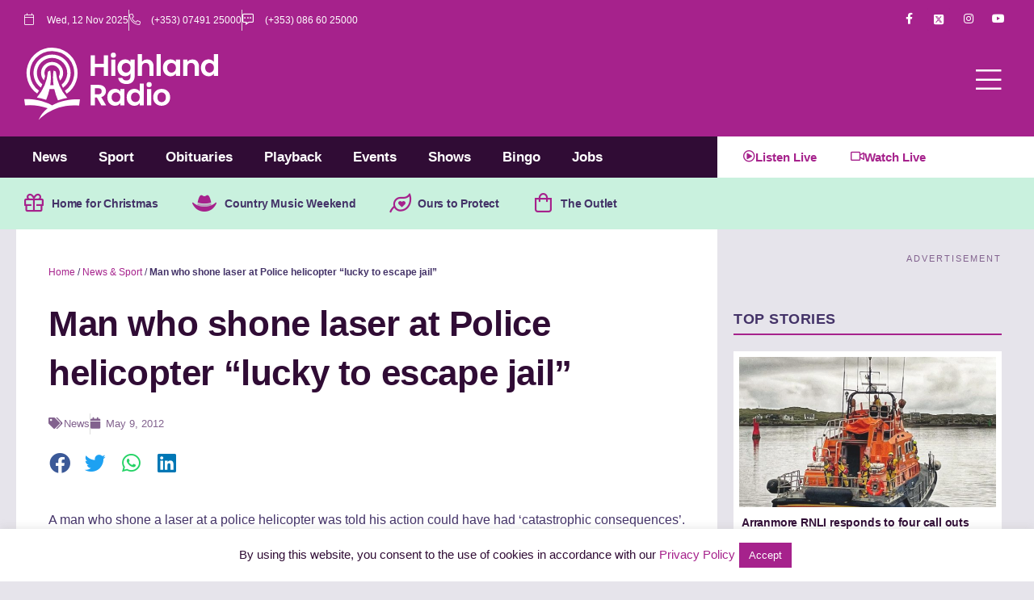

--- FILE ---
content_type: text/html; charset=utf-8
request_url: https://www.google.com/recaptcha/api2/aframe
body_size: 247
content:
<!DOCTYPE HTML><html><head><meta http-equiv="content-type" content="text/html; charset=UTF-8"></head><body><script nonce="Ct4worgFbpRa0mgFpwB8hg">/** Anti-fraud and anti-abuse applications only. See google.com/recaptcha */ try{var clients={'sodar':'https://pagead2.googlesyndication.com/pagead/sodar?'};window.addEventListener("message",function(a){try{if(a.source===window.parent){var b=JSON.parse(a.data);var c=clients[b['id']];if(c){var d=document.createElement('img');d.src=c+b['params']+'&rc='+(localStorage.getItem("rc::a")?sessionStorage.getItem("rc::b"):"");window.document.body.appendChild(d);sessionStorage.setItem("rc::e",parseInt(sessionStorage.getItem("rc::e")||0)+1);localStorage.setItem("rc::h",'1762974749063');}}}catch(b){}});window.parent.postMessage("_grecaptcha_ready", "*");}catch(b){}</script></body></html>

--- FILE ---
content_type: image/svg+xml
request_url: https://highlandradio.com/wp-content/uploads/2021/09/HR_White-Land-Stacked.svg
body_size: 4368
content:
<svg id="Layer_1" data-name="Layer 1" xmlns="http://www.w3.org/2000/svg" width="97.76mm" height="36.82mm" viewBox="0 0 277.12 104.37"><path d="M142.34,55.44H129.61V68.09h-6V38.36h6V50.59h12.73V38.36h6V68.09h-6Z" transform="translate(-28.68 -27.19)" style="fill:#fff"/><path d="M152.4,38.19a3.67,3.67,0,1,1,3.67,3.5A3.51,3.51,0,0,1,152.4,38.19ZM153,44.5h6V68.09h-6Z" transform="translate(-28.68 -27.19)" style="fill:#fff"/><path d="M172.76,44.11a9.25,9.25,0,0,1,7.79,3.75V44.5h6V68.26c0,6.39-3.91,11.45-11.66,11.45-6.65,0-11.29-3.32-11.89-8.73h5.92c.6,2.13,2.81,3.54,5.8,3.54,3.27,0,5.83-1.87,5.83-6.26V64.6a9.32,9.32,0,0,1-7.79,3.87c-6,0-10.78-4.9-10.78-12.26S166.75,44.11,172.76,44.11Zm1.53,5.24c-3.19,0-6.22,2.39-6.22,6.86s3,7,6.22,7,6.26-2.47,6.26-6.94S177.57,49.35,174.29,49.35Z" transform="translate(-28.68 -27.19)" style="fill:#fff"/><path d="M191,36.58h6V47.44a9.06,9.06,0,0,1,7.33-3.28c5.32,0,9.2,3.57,9.2,10.09V68.09h-6v-13c0-3.79-2.09-5.84-5.24-5.84S197,51.27,197,55.06v13h-6Z" transform="translate(-28.68 -27.19)" style="fill:#fff"/><path d="M217.83,36.58h6V68.09h-6Z" transform="translate(-28.68 -27.19)" style="fill:#fff"/><path d="M237.65,44.11a9.35,9.35,0,0,1,7.8,3.75V44.5h6V68.09h-6V64.64a9.32,9.32,0,0,1-7.84,3.83c-6,0-10.73-4.9-10.73-12.26S231.65,44.11,237.65,44.11Zm1.54,5.24c-3.2,0-6.22,2.39-6.22,6.86s3,7,6.22,7,6.26-2.47,6.26-6.94S242.46,49.35,239.19,49.35Z" transform="translate(-28.68 -27.19)" style="fill:#fff"/><path d="M272.43,55.06c0-3.79-2.08-5.84-5.24-5.84s-5.32,2.05-5.32,5.84v13h-6V44.5h6v2.94A8.79,8.79,0,0,1,269,44.16c5.5,0,9.41,3.57,9.41,10.09V68.09h-6Z" transform="translate(-28.68 -27.19)" style="fill:#fff"/><path d="M292.05,44.11a9.68,9.68,0,0,1,7.71,3.67V36.58h6.05V68.09h-6.05V64.6A8.93,8.93,0,0,1,292,68.47c-6,0-10.78-4.9-10.78-12.26S286,44.11,292.05,44.11Zm1.49,5.24c-3.19,0-6.22,2.39-6.22,6.86s3,7,6.22,7,6.26-2.47,6.26-6.94S296.82,49.35,293.54,49.35Z" transform="translate(-28.68 -27.19)" style="fill:#fff"/><path d="M134.8,80.85c7.16,0,10.73,4.13,10.73,9.12a8.57,8.57,0,0,1-6.77,8.55l7.11,12.06H139L132.42,99h-2.81v11.59h-6V80.85Zm-.21,4.94h-5v8.73h5c3.32,0,4.81-1.74,4.81-4.43S137.91,85.79,134.59,85.79Z" transform="translate(-28.68 -27.19)" style="fill:#fff"/><path d="M158.25,86.6A9.31,9.31,0,0,1,166,90.35V87h6v23.6h-6v-3.45a9.31,9.31,0,0,1-7.83,3.83c-6,0-10.73-4.9-10.73-12.26S152.24,86.6,158.25,86.6Zm1.53,5.24c-3.19,0-6.21,2.38-6.21,6.86s3,7,6.21,7,6.26-2.47,6.26-6.94S163.06,91.84,159.78,91.84Z" transform="translate(-28.68 -27.19)" style="fill:#fff"/><path d="M186,86.6a9.66,9.66,0,0,1,7.7,3.66V79.06h6v31.52h-6v-3.5A8.89,8.89,0,0,1,185.9,111c-6,0-10.77-4.9-10.77-12.26S179.9,86.6,186,86.6Zm1.49,5.24c-3.2,0-6.22,2.38-6.22,6.86s3,7,6.22,7,6.26-2.47,6.26-6.94S190.72,91.84,187.44,91.84Z" transform="translate(-28.68 -27.19)" style="fill:#fff"/><path d="M203.53,80.68a3.67,3.67,0,1,1,3.67,3.49A3.5,3.5,0,0,1,203.53,80.68Zm.64,6.3h6v23.6h-6Z" transform="translate(-28.68 -27.19)" style="fill:#fff"/><path d="M225,111c-6.81,0-12-4.77-12-12.18s5.33-12.18,12.14-12.18,12.14,4.73,12.14,12.18S231.85,111,225,111Zm0-5.2c3.15,0,6.17-2.29,6.17-7s-2.93-7-6.09-7-6,2.25-6,7S221.8,105.76,225,105.76Z" transform="translate(-28.68 -27.19)" style="fill:#fff"/><path d="M58.55,68.3a10.77,10.77,0,0,1-1-4.61,11,11,0,1,1,20.64,5.08c.39,1.75.92,3.74,1.63,5.9a15.79,15.79,0,1,0-23-.41C57.53,72.07,58.1,70.05,58.55,68.3Z" transform="translate(-28.68 -27.19)" style="fill:#fff"/><path d="M60,102.46A91.73,91.73,0,0,0,64.85,87h6.81a93.77,93.77,0,0,0,5.21,16.21,78.2,78.2,0,0,1,13.35-3.56,67.58,67.58,0,0,1-16.38-38l-3.13-1.39s-2,8.12-.09,21.12H65.9c1.94-13-.09-21.13-.09-21.13l-3.14,1.39a67.62,67.62,0,0,1-16,37.54A80.59,80.59,0,0,1,60,102.46Z" transform="translate(-28.68 -27.19)" style="fill:#fff"/><path d="M68.47,37.17A26.51,26.51,0,0,0,52.36,84.75c.78-1.52,1.49-3,2.12-4.5A21.69,21.69,0,1,1,82,80.61c.63,1.45,1.35,3,2.14,4.46a26.52,26.52,0,0,0-15.69-47.9Z" transform="translate(-28.68 -27.19)" style="fill:#fff"/><path d="M68.47,27.19A36.49,36.49,0,0,0,47.16,93.32q1.44-2,2.67-4a31.69,31.69,0,1,1,36.9.26q1.26,2,2.74,4a36.5,36.5,0,0,0-21-66.35Z" transform="translate(-28.68 -27.19)" style="fill:#fff"/><path d="M108.29,101.82c-9.21-.49-25.85.67-39.77,8.57-14-8-30.61-9.29-39.84-8.9l1.16,8.93a72.19,72.19,0,0,1,32.34,4.23,43.26,43.26,0,0,0-13,16.9S70,107,107.13,110.75Z" transform="translate(-28.68 -27.19)" style="fill:#fff"/></svg>

--- FILE ---
content_type: image/svg+xml
request_url: https://highlandradio.com/wp-content/uploads/2021/09/HR_White-Land-Full.svg
body_size: 4499
content:
<svg id="Layer_1" data-name="Layer 1" xmlns="http://www.w3.org/2000/svg" width="170mm" height="35.1mm" viewBox="0 0 481.89 99.51"><path d="M157.46,75.89H141.34v16h-7.55V54.27h7.55V69.74h16.12V54.27H165V91.9h-7.54Z" transform="translate(-42.52 -34.2)" style="fill:#fff"/><path d="M170,54.05a4.64,4.64,0,1,1,4.63,4.42A4.42,4.42,0,0,1,170,54.05Zm.81,8h7.54V91.9h-7.54Z" transform="translate(-42.52 -34.2)" style="fill:#fff"/><path d="M195.63,61.55a11.67,11.67,0,0,1,9.86,4.74V62h7.6V92.11c0,8.09-5,14.5-14.77,14.5-8.41,0-14.28-4.2-15-11h7.5c.75,2.7,3.55,4.48,7.33,4.48,4.15,0,7.38-2.38,7.38-7.93V87.48a11.79,11.79,0,0,1-9.86,4.9c-7.6,0-13.64-6.2-13.64-15.52S188,61.55,195.63,61.55Zm1.94,6.63c-4,0-7.87,3-7.87,8.68s3.82,8.89,7.87,8.89,7.92-3.13,7.92-8.79S201.72,68.18,197.57,68.18Z" transform="translate(-42.52 -34.2)" style="fill:#fff"/><path d="M218.56,52h7.55V65.75a11.48,11.48,0,0,1,9.27-4.15c6.74,0,11.64,4.53,11.64,12.78V91.9h-7.54V75.4c0-4.8-2.64-7.38-6.63-7.38s-6.74,2.58-6.74,7.38V91.9h-7.55Z" transform="translate(-42.52 -34.2)" style="fill:#fff"/><path d="M252.33,52h7.55V91.9h-7.55Z" transform="translate(-42.52 -34.2)" style="fill:#fff"/><path d="M277.26,61.55a11.78,11.78,0,0,1,9.86,4.74V62h7.61V91.9h-7.61V87.53a11.75,11.75,0,0,1-9.92,4.85c-7.54,0-13.58-6.2-13.58-15.52S269.66,61.55,277.26,61.55Zm1.94,6.63c-4,0-7.87,3-7.87,8.68s3.83,8.89,7.87,8.89,7.92-3.13,7.92-8.79S283.35,68.18,279.2,68.18Z" transform="translate(-42.52 -34.2)" style="fill:#fff"/><path d="M321.11,75.4c0-4.8-2.64-7.38-6.63-7.38s-6.74,2.58-6.74,7.38V91.9h-7.55V62h7.55v3.72a11.16,11.16,0,0,1,9-4.15c7,0,11.92,4.53,11.92,12.78V91.9h-7.55Z" transform="translate(-42.52 -34.2)" style="fill:#fff"/><path d="M345.78,61.55a12.24,12.24,0,0,1,9.75,4.63V52h7.66V91.9h-7.66V87.48a11.27,11.27,0,0,1-9.81,4.9c-7.6,0-13.64-6.2-13.64-15.52S338.12,61.55,345.78,61.55Zm1.88,6.63c-4,0-7.87,3-7.87,8.68s3.83,8.89,7.87,8.89,7.93-3.13,7.93-8.79S351.81,68.18,347.66,68.18Z" transform="translate(-42.52 -34.2)" style="fill:#fff"/><path d="M395.37,54.27c9.05,0,13.58,5.23,13.58,11.54,0,4.58-2.53,9.21-8.57,10.83l9,15.26h-8.73l-8.3-14.67h-3.56V91.9h-7.55V54.27Zm-.27,6.25h-6.31v11h6.31c4.2,0,6.09-2.21,6.09-5.6S399.3,60.52,395.1,60.52Z" transform="translate(-42.52 -34.2)" style="fill:#fff"/><path d="M424.86,61.55a11.8,11.8,0,0,1,9.86,4.74V62h7.6V91.9h-7.6V87.53a11.77,11.77,0,0,1-9.92,4.85c-7.54,0-13.58-6.2-13.58-15.52S417.26,61.55,424.86,61.55Zm1.94,6.63c-4,0-7.87,3-7.87,8.68s3.83,8.89,7.87,8.89,7.92-3.13,7.92-8.79S431,68.18,426.8,68.18Z" transform="translate(-42.52 -34.2)" style="fill:#fff"/><path d="M459.75,61.55a12.27,12.27,0,0,1,9.76,4.63V52h7.65V91.9h-7.65V87.48a11.3,11.3,0,0,1-9.82,4.9c-7.6,0-13.63-6.2-13.63-15.52S452.09,61.55,459.75,61.55Zm1.89,6.63c-4.05,0-7.88,3-7.88,8.68s3.83,8.89,7.88,8.89,7.92-3.13,7.92-8.79S465.79,68.18,461.64,68.18Z" transform="translate(-42.52 -34.2)" style="fill:#fff"/><path d="M481.84,54.05a4.64,4.64,0,1,1,4.63,4.42A4.42,4.42,0,0,1,481.84,54.05Zm.8,8h7.55V91.9h-7.55Z" transform="translate(-42.52 -34.2)" style="fill:#fff"/><path d="M508.83,92.38c-8.63,0-15.15-6-15.15-15.42s6.74-15.41,15.37-15.41,15.36,6,15.36,15.41S517.51,92.38,508.83,92.38Zm0-6.58c4,0,7.82-2.91,7.82-8.84s-3.72-8.84-7.71-8.84-7.6,2.86-7.6,8.84S504.79,85.8,508.83,85.8Z" transform="translate(-42.52 -34.2)" style="fill:#fff"/><path d="M71,73.4A10.28,10.28,0,0,1,70,69a10.44,10.44,0,0,1,20.88,0,10.3,10.3,0,0,1-1.2,4.85c.38,1.66.88,3.56,1.55,5.62a15,15,0,1,0-21.93-.38C70,77,70.57,75.07,71,73.4Z" transform="translate(-42.52 -34.2)" style="fill:#fff"/><path d="M72.34,106A88.52,88.52,0,0,0,77,91.23H83.5a88.08,88.08,0,0,0,5,15.46,75,75,0,0,1,12.72-3.39A64.49,64.49,0,0,1,85.58,67.06l-3-1.33s-1.94,7.75-.08,20.14H78c1.85-12.39-.08-20.14-.08-20.14l-3,1.33a64.48,64.48,0,0,1-15.21,35.79A77.76,77.76,0,0,1,72.34,106Z" transform="translate(-42.52 -34.2)" style="fill:#fff"/><path d="M80.45,43.72A25.28,25.28,0,0,0,65.09,89.09c.75-1.46,1.42-2.9,2-4.3a20.68,20.68,0,1,1,26.26.35c.6,1.38,1.28,2.81,2,4.25a25.28,25.28,0,0,0-15-45.67Z" transform="translate(-42.52 -34.2)" style="fill:#fff"/><path d="M80.46,34.2A34.79,34.79,0,0,0,60.14,97.25c.91-1.27,1.76-2.56,2.54-3.85a30.21,30.21,0,1,1,35.19.25q1.2,1.91,2.61,3.81a34.8,34.8,0,0,0-20-63.26Z" transform="translate(-42.52 -34.2)" style="fill:#fff"/><path d="M118.42,105.35c-8.78-.46-24.65.65-37.92,8.18-13.39-7.59-29.18-8.86-38-8.49l1.11,8.52a68.85,68.85,0,0,1,30.83,4,41.22,41.22,0,0,0-12.38,16.12s19.83-23.4,55.23-19.84Z" transform="translate(-42.52 -34.2)" style="fill:#fff"/></svg>